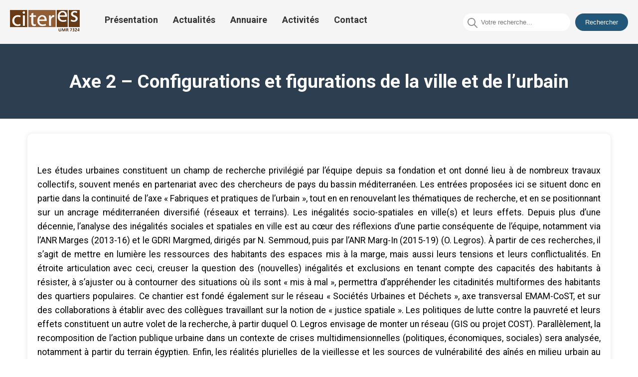

--- FILE ---
content_type: text/html; charset=UTF-8
request_url: https://citeres.univ-tours.fr/axe-2-configurations-et-figurations-de-la-ville-et-de-lurbain/
body_size: 14569
content:

<!DOCTYPE html>
<html lang="fr-FR" class="no-js">
<head>
  <meta UTF-8>
  <meta name="viewport" content="width=device-width, initial-scale=1">
  <link rel="preconnect" href="https://fonts.googleapis.com">
  <link rel="preconnect" href="https://fonts.gstatic.com" crossorigin>
  <link href="https://fonts.googleapis.com/css2?family=Kumbh+Sans:wght@400;700&family=Roboto:wght@400;700&display=swap" rel="stylesheet">
  <link rel="stylesheet" href="https://unpkg.com/swiper/swiper-bundle.min.css">
  <link rel="stylesheet" href="https://citeres.univ-tours.fr/wp-content/themes/citeresTheme/css/reset.css"> 
  <link rel="stylesheet" href="https://citeres.univ-tours.fr/wp-content/themes/citeresTheme/style.css">

  <meta name='robots' content='max-image-preview:large' />
	<style>img:is([sizes="auto" i], [sizes^="auto," i]) { contain-intrinsic-size: 3000px 1500px }</style>
	<script type="text/javascript">
/* <![CDATA[ */
window._wpemojiSettings = {"baseUrl":"https:\/\/s.w.org\/images\/core\/emoji\/16.0.1\/72x72\/","ext":".png","svgUrl":"https:\/\/s.w.org\/images\/core\/emoji\/16.0.1\/svg\/","svgExt":".svg","source":{"concatemoji":"https:\/\/citeres.univ-tours.fr\/wp-includes\/js\/wp-emoji-release.min.js?ver=6.8.3"}};
/*! This file is auto-generated */
!function(s,n){var o,i,e;function c(e){try{var t={supportTests:e,timestamp:(new Date).valueOf()};sessionStorage.setItem(o,JSON.stringify(t))}catch(e){}}function p(e,t,n){e.clearRect(0,0,e.canvas.width,e.canvas.height),e.fillText(t,0,0);var t=new Uint32Array(e.getImageData(0,0,e.canvas.width,e.canvas.height).data),a=(e.clearRect(0,0,e.canvas.width,e.canvas.height),e.fillText(n,0,0),new Uint32Array(e.getImageData(0,0,e.canvas.width,e.canvas.height).data));return t.every(function(e,t){return e===a[t]})}function u(e,t){e.clearRect(0,0,e.canvas.width,e.canvas.height),e.fillText(t,0,0);for(var n=e.getImageData(16,16,1,1),a=0;a<n.data.length;a++)if(0!==n.data[a])return!1;return!0}function f(e,t,n,a){switch(t){case"flag":return n(e,"\ud83c\udff3\ufe0f\u200d\u26a7\ufe0f","\ud83c\udff3\ufe0f\u200b\u26a7\ufe0f")?!1:!n(e,"\ud83c\udde8\ud83c\uddf6","\ud83c\udde8\u200b\ud83c\uddf6")&&!n(e,"\ud83c\udff4\udb40\udc67\udb40\udc62\udb40\udc65\udb40\udc6e\udb40\udc67\udb40\udc7f","\ud83c\udff4\u200b\udb40\udc67\u200b\udb40\udc62\u200b\udb40\udc65\u200b\udb40\udc6e\u200b\udb40\udc67\u200b\udb40\udc7f");case"emoji":return!a(e,"\ud83e\udedf")}return!1}function g(e,t,n,a){var r="undefined"!=typeof WorkerGlobalScope&&self instanceof WorkerGlobalScope?new OffscreenCanvas(300,150):s.createElement("canvas"),o=r.getContext("2d",{willReadFrequently:!0}),i=(o.textBaseline="top",o.font="600 32px Arial",{});return e.forEach(function(e){i[e]=t(o,e,n,a)}),i}function t(e){var t=s.createElement("script");t.src=e,t.defer=!0,s.head.appendChild(t)}"undefined"!=typeof Promise&&(o="wpEmojiSettingsSupports",i=["flag","emoji"],n.supports={everything:!0,everythingExceptFlag:!0},e=new Promise(function(e){s.addEventListener("DOMContentLoaded",e,{once:!0})}),new Promise(function(t){var n=function(){try{var e=JSON.parse(sessionStorage.getItem(o));if("object"==typeof e&&"number"==typeof e.timestamp&&(new Date).valueOf()<e.timestamp+604800&&"object"==typeof e.supportTests)return e.supportTests}catch(e){}return null}();if(!n){if("undefined"!=typeof Worker&&"undefined"!=typeof OffscreenCanvas&&"undefined"!=typeof URL&&URL.createObjectURL&&"undefined"!=typeof Blob)try{var e="postMessage("+g.toString()+"("+[JSON.stringify(i),f.toString(),p.toString(),u.toString()].join(",")+"));",a=new Blob([e],{type:"text/javascript"}),r=new Worker(URL.createObjectURL(a),{name:"wpTestEmojiSupports"});return void(r.onmessage=function(e){c(n=e.data),r.terminate(),t(n)})}catch(e){}c(n=g(i,f,p,u))}t(n)}).then(function(e){for(var t in e)n.supports[t]=e[t],n.supports.everything=n.supports.everything&&n.supports[t],"flag"!==t&&(n.supports.everythingExceptFlag=n.supports.everythingExceptFlag&&n.supports[t]);n.supports.everythingExceptFlag=n.supports.everythingExceptFlag&&!n.supports.flag,n.DOMReady=!1,n.readyCallback=function(){n.DOMReady=!0}}).then(function(){return e}).then(function(){var e;n.supports.everything||(n.readyCallback(),(e=n.source||{}).concatemoji?t(e.concatemoji):e.wpemoji&&e.twemoji&&(t(e.twemoji),t(e.wpemoji)))}))}((window,document),window._wpemojiSettings);
/* ]]> */
</script>
<link rel='stylesheet' id='acy_front_messages_css-css' href='https://citeres.univ-tours.fr/wp-content/plugins/acymailing/media/css/front/messages.min.css?v=1764686547&#038;ver=6.8.3' type='text/css' media='all' />
<style id='wp-emoji-styles-inline-css' type='text/css'>

	img.wp-smiley, img.emoji {
		display: inline !important;
		border: none !important;
		box-shadow: none !important;
		height: 1em !important;
		width: 1em !important;
		margin: 0 0.07em !important;
		vertical-align: -0.1em !important;
		background: none !important;
		padding: 0 !important;
	}
</style>
<link rel='stylesheet' id='wp-block-library-css' href='https://citeres.univ-tours.fr/wp-includes/css/dist/block-library/style.min.css?ver=6.8.3' type='text/css' media='all' />
<style id='classic-theme-styles-inline-css' type='text/css'>
/*! This file is auto-generated */
.wp-block-button__link{color:#fff;background-color:#32373c;border-radius:9999px;box-shadow:none;text-decoration:none;padding:calc(.667em + 2px) calc(1.333em + 2px);font-size:1.125em}.wp-block-file__button{background:#32373c;color:#fff;text-decoration:none}
</style>
<style id='global-styles-inline-css' type='text/css'>
:root{--wp--preset--aspect-ratio--square: 1;--wp--preset--aspect-ratio--4-3: 4/3;--wp--preset--aspect-ratio--3-4: 3/4;--wp--preset--aspect-ratio--3-2: 3/2;--wp--preset--aspect-ratio--2-3: 2/3;--wp--preset--aspect-ratio--16-9: 16/9;--wp--preset--aspect-ratio--9-16: 9/16;--wp--preset--color--black: #000000;--wp--preset--color--cyan-bluish-gray: #abb8c3;--wp--preset--color--white: #ffffff;--wp--preset--color--pale-pink: #f78da7;--wp--preset--color--vivid-red: #cf2e2e;--wp--preset--color--luminous-vivid-orange: #ff6900;--wp--preset--color--luminous-vivid-amber: #fcb900;--wp--preset--color--light-green-cyan: #7bdcb5;--wp--preset--color--vivid-green-cyan: #00d084;--wp--preset--color--pale-cyan-blue: #8ed1fc;--wp--preset--color--vivid-cyan-blue: #0693e3;--wp--preset--color--vivid-purple: #9b51e0;--wp--preset--gradient--vivid-cyan-blue-to-vivid-purple: linear-gradient(135deg,rgba(6,147,227,1) 0%,rgb(155,81,224) 100%);--wp--preset--gradient--light-green-cyan-to-vivid-green-cyan: linear-gradient(135deg,rgb(122,220,180) 0%,rgb(0,208,130) 100%);--wp--preset--gradient--luminous-vivid-amber-to-luminous-vivid-orange: linear-gradient(135deg,rgba(252,185,0,1) 0%,rgba(255,105,0,1) 100%);--wp--preset--gradient--luminous-vivid-orange-to-vivid-red: linear-gradient(135deg,rgba(255,105,0,1) 0%,rgb(207,46,46) 100%);--wp--preset--gradient--very-light-gray-to-cyan-bluish-gray: linear-gradient(135deg,rgb(238,238,238) 0%,rgb(169,184,195) 100%);--wp--preset--gradient--cool-to-warm-spectrum: linear-gradient(135deg,rgb(74,234,220) 0%,rgb(151,120,209) 20%,rgb(207,42,186) 40%,rgb(238,44,130) 60%,rgb(251,105,98) 80%,rgb(254,248,76) 100%);--wp--preset--gradient--blush-light-purple: linear-gradient(135deg,rgb(255,206,236) 0%,rgb(152,150,240) 100%);--wp--preset--gradient--blush-bordeaux: linear-gradient(135deg,rgb(254,205,165) 0%,rgb(254,45,45) 50%,rgb(107,0,62) 100%);--wp--preset--gradient--luminous-dusk: linear-gradient(135deg,rgb(255,203,112) 0%,rgb(199,81,192) 50%,rgb(65,88,208) 100%);--wp--preset--gradient--pale-ocean: linear-gradient(135deg,rgb(255,245,203) 0%,rgb(182,227,212) 50%,rgb(51,167,181) 100%);--wp--preset--gradient--electric-grass: linear-gradient(135deg,rgb(202,248,128) 0%,rgb(113,206,126) 100%);--wp--preset--gradient--midnight: linear-gradient(135deg,rgb(2,3,129) 0%,rgb(40,116,252) 100%);--wp--preset--font-size--small: 13px;--wp--preset--font-size--medium: 20px;--wp--preset--font-size--large: 36px;--wp--preset--font-size--x-large: 42px;--wp--preset--spacing--20: 0.44rem;--wp--preset--spacing--30: 0.67rem;--wp--preset--spacing--40: 1rem;--wp--preset--spacing--50: 1.5rem;--wp--preset--spacing--60: 2.25rem;--wp--preset--spacing--70: 3.38rem;--wp--preset--spacing--80: 5.06rem;--wp--preset--shadow--natural: 6px 6px 9px rgba(0, 0, 0, 0.2);--wp--preset--shadow--deep: 12px 12px 50px rgba(0, 0, 0, 0.4);--wp--preset--shadow--sharp: 6px 6px 0px rgba(0, 0, 0, 0.2);--wp--preset--shadow--outlined: 6px 6px 0px -3px rgba(255, 255, 255, 1), 6px 6px rgba(0, 0, 0, 1);--wp--preset--shadow--crisp: 6px 6px 0px rgba(0, 0, 0, 1);}:where(.is-layout-flex){gap: 0.5em;}:where(.is-layout-grid){gap: 0.5em;}body .is-layout-flex{display: flex;}.is-layout-flex{flex-wrap: wrap;align-items: center;}.is-layout-flex > :is(*, div){margin: 0;}body .is-layout-grid{display: grid;}.is-layout-grid > :is(*, div){margin: 0;}:where(.wp-block-columns.is-layout-flex){gap: 2em;}:where(.wp-block-columns.is-layout-grid){gap: 2em;}:where(.wp-block-post-template.is-layout-flex){gap: 1.25em;}:where(.wp-block-post-template.is-layout-grid){gap: 1.25em;}.has-black-color{color: var(--wp--preset--color--black) !important;}.has-cyan-bluish-gray-color{color: var(--wp--preset--color--cyan-bluish-gray) !important;}.has-white-color{color: var(--wp--preset--color--white) !important;}.has-pale-pink-color{color: var(--wp--preset--color--pale-pink) !important;}.has-vivid-red-color{color: var(--wp--preset--color--vivid-red) !important;}.has-luminous-vivid-orange-color{color: var(--wp--preset--color--luminous-vivid-orange) !important;}.has-luminous-vivid-amber-color{color: var(--wp--preset--color--luminous-vivid-amber) !important;}.has-light-green-cyan-color{color: var(--wp--preset--color--light-green-cyan) !important;}.has-vivid-green-cyan-color{color: var(--wp--preset--color--vivid-green-cyan) !important;}.has-pale-cyan-blue-color{color: var(--wp--preset--color--pale-cyan-blue) !important;}.has-vivid-cyan-blue-color{color: var(--wp--preset--color--vivid-cyan-blue) !important;}.has-vivid-purple-color{color: var(--wp--preset--color--vivid-purple) !important;}.has-black-background-color{background-color: var(--wp--preset--color--black) !important;}.has-cyan-bluish-gray-background-color{background-color: var(--wp--preset--color--cyan-bluish-gray) !important;}.has-white-background-color{background-color: var(--wp--preset--color--white) !important;}.has-pale-pink-background-color{background-color: var(--wp--preset--color--pale-pink) !important;}.has-vivid-red-background-color{background-color: var(--wp--preset--color--vivid-red) !important;}.has-luminous-vivid-orange-background-color{background-color: var(--wp--preset--color--luminous-vivid-orange) !important;}.has-luminous-vivid-amber-background-color{background-color: var(--wp--preset--color--luminous-vivid-amber) !important;}.has-light-green-cyan-background-color{background-color: var(--wp--preset--color--light-green-cyan) !important;}.has-vivid-green-cyan-background-color{background-color: var(--wp--preset--color--vivid-green-cyan) !important;}.has-pale-cyan-blue-background-color{background-color: var(--wp--preset--color--pale-cyan-blue) !important;}.has-vivid-cyan-blue-background-color{background-color: var(--wp--preset--color--vivid-cyan-blue) !important;}.has-vivid-purple-background-color{background-color: var(--wp--preset--color--vivid-purple) !important;}.has-black-border-color{border-color: var(--wp--preset--color--black) !important;}.has-cyan-bluish-gray-border-color{border-color: var(--wp--preset--color--cyan-bluish-gray) !important;}.has-white-border-color{border-color: var(--wp--preset--color--white) !important;}.has-pale-pink-border-color{border-color: var(--wp--preset--color--pale-pink) !important;}.has-vivid-red-border-color{border-color: var(--wp--preset--color--vivid-red) !important;}.has-luminous-vivid-orange-border-color{border-color: var(--wp--preset--color--luminous-vivid-orange) !important;}.has-luminous-vivid-amber-border-color{border-color: var(--wp--preset--color--luminous-vivid-amber) !important;}.has-light-green-cyan-border-color{border-color: var(--wp--preset--color--light-green-cyan) !important;}.has-vivid-green-cyan-border-color{border-color: var(--wp--preset--color--vivid-green-cyan) !important;}.has-pale-cyan-blue-border-color{border-color: var(--wp--preset--color--pale-cyan-blue) !important;}.has-vivid-cyan-blue-border-color{border-color: var(--wp--preset--color--vivid-cyan-blue) !important;}.has-vivid-purple-border-color{border-color: var(--wp--preset--color--vivid-purple) !important;}.has-vivid-cyan-blue-to-vivid-purple-gradient-background{background: var(--wp--preset--gradient--vivid-cyan-blue-to-vivid-purple) !important;}.has-light-green-cyan-to-vivid-green-cyan-gradient-background{background: var(--wp--preset--gradient--light-green-cyan-to-vivid-green-cyan) !important;}.has-luminous-vivid-amber-to-luminous-vivid-orange-gradient-background{background: var(--wp--preset--gradient--luminous-vivid-amber-to-luminous-vivid-orange) !important;}.has-luminous-vivid-orange-to-vivid-red-gradient-background{background: var(--wp--preset--gradient--luminous-vivid-orange-to-vivid-red) !important;}.has-very-light-gray-to-cyan-bluish-gray-gradient-background{background: var(--wp--preset--gradient--very-light-gray-to-cyan-bluish-gray) !important;}.has-cool-to-warm-spectrum-gradient-background{background: var(--wp--preset--gradient--cool-to-warm-spectrum) !important;}.has-blush-light-purple-gradient-background{background: var(--wp--preset--gradient--blush-light-purple) !important;}.has-blush-bordeaux-gradient-background{background: var(--wp--preset--gradient--blush-bordeaux) !important;}.has-luminous-dusk-gradient-background{background: var(--wp--preset--gradient--luminous-dusk) !important;}.has-pale-ocean-gradient-background{background: var(--wp--preset--gradient--pale-ocean) !important;}.has-electric-grass-gradient-background{background: var(--wp--preset--gradient--electric-grass) !important;}.has-midnight-gradient-background{background: var(--wp--preset--gradient--midnight) !important;}.has-small-font-size{font-size: var(--wp--preset--font-size--small) !important;}.has-medium-font-size{font-size: var(--wp--preset--font-size--medium) !important;}.has-large-font-size{font-size: var(--wp--preset--font-size--large) !important;}.has-x-large-font-size{font-size: var(--wp--preset--font-size--x-large) !important;}
:where(.wp-block-post-template.is-layout-flex){gap: 1.25em;}:where(.wp-block-post-template.is-layout-grid){gap: 1.25em;}
:where(.wp-block-columns.is-layout-flex){gap: 2em;}:where(.wp-block-columns.is-layout-grid){gap: 2em;}
:root :where(.wp-block-pullquote){font-size: 1.5em;line-height: 1.6;}
</style>
<link rel='stylesheet' id='contact-form-7-css' href='https://citeres.univ-tours.fr/wp-content/plugins/contact-form-7/includes/css/styles.css?ver=6.1.4' type='text/css' media='all' />
<link rel='stylesheet' id='parent-style-css' href='https://citeres.univ-tours.fr/wp-content/themes/citeresTheme/css/style.css?ver=6.8.3' type='text/css' media='all' />
<script type="text/javascript" id="acy_front_messages_js-js-before">
/* <![CDATA[ */
var ACYM_AJAX_START = "https://citeres.univ-tours.fr/wp-admin/admin-ajax.php";
            var ACYM_AJAX_PARAMS = "?action=acymailing_router&noheader=1&nocache=1764959519";
            var ACYM_AJAX = ACYM_AJAX_START + ACYM_AJAX_PARAMS;
/* ]]> */
</script>
<script type="text/javascript" src="https://citeres.univ-tours.fr/wp-content/plugins/acymailing/media/js/front/messages.min.js?v=1764686549&amp;ver=6.8.3" id="acy_front_messages_js-js"></script>
<link rel="https://api.w.org/" href="https://citeres.univ-tours.fr/wp-json/" /><link rel="alternate" title="JSON" type="application/json" href="https://citeres.univ-tours.fr/wp-json/wp/v2/posts/1045" /><link rel="EditURI" type="application/rsd+xml" title="RSD" href="https://citeres.univ-tours.fr/xmlrpc.php?rsd" />
<meta name="generator" content="WordPress 6.8.3" />
<link rel="canonical" href="https://citeres.univ-tours.fr/axe-2-configurations-et-figurations-de-la-ville-et-de-lurbain/" />
<link rel='shortlink' href='https://citeres.univ-tours.fr/?p=1045' />
<link rel="alternate" title="oEmbed (JSON)" type="application/json+oembed" href="https://citeres.univ-tours.fr/wp-json/oembed/1.0/embed?url=https%3A%2F%2Fciteres.univ-tours.fr%2Faxe-2-configurations-et-figurations-de-la-ville-et-de-lurbain%2F" />
<link rel="alternate" title="oEmbed (XML)" type="text/xml+oembed" href="https://citeres.univ-tours.fr/wp-json/oembed/1.0/embed?url=https%3A%2F%2Fciteres.univ-tours.fr%2Faxe-2-configurations-et-figurations-de-la-ville-et-de-lurbain%2F&#038;format=xml" />
<link rel="icon" href="https://citeres.univ-tours.fr/wp-content/uploads/2023/07/cropped-telechargement-1-1-32x32.png" sizes="32x32" />
<link rel="icon" href="https://citeres.univ-tours.fr/wp-content/uploads/2023/07/cropped-telechargement-1-1-192x192.png" sizes="192x192" />
<link rel="apple-touch-icon" href="https://citeres.univ-tours.fr/wp-content/uploads/2023/07/cropped-telechargement-1-1-180x180.png" />
<meta name="msapplication-TileImage" content="https://citeres.univ-tours.fr/wp-content/uploads/2023/07/cropped-telechargement-1-1-270x270.png" />
		<style type="text/css" id="wp-custom-css">
			/* Réinitialisation des styles */
* {
  box-sizing: border-box;
  margin: 0;
  padding: 0;
}


/* Body */

body {
  display: flex;
  flex-direction: column;
  min-height: 100vh;
  font-family: 'Roboto', sans-serif;
  margin: 0;
  font-size: 16px;
}

h1{
  font-size: 37px;
  font-weight: bold;
  background-color: #2c3e50;
  padding: 30px;
  color: #fff;
  height: 150px;
  display: flex;
  flex-direction: column;
  justify-content: center;
  text-align: center;
}

h2, h3{
  font-weight: bold;
}

ul{
  list-style-type: none;
}

li {
	padding-bottom: 0.5rem;	
	line-height: 1.4rem;
}

.container {
  width: 100%; 
  max-width: 1200px; 
  margin: 0 auto;
  padding: 0 15px;
}





/* Header */
.site-header {
  background-color: #f5f5f5;
  padding: 20px;
  display: flex;
  justify-content: space-between;
}

.custom-logo-link img {
  max-width: 200px;
  height: auto;
  flex-shrink: 0;
}

.navbar {
  display: flex;
  justify-content: space-between;
  flex-grow: 1;
  align-items: center;
}

.navbar ul {
  list-style: none;
  display: flex;
  justify-content: flex-start;
  align-items: center;
  padding: 0;
  margin: 0;
  padding-left: 35px;
}

.navbar li {
  margin: 0 15px;
}

.navbar li a {
  color: #333;
  text-decoration: none;
  font-weight: bold;
  font-size: 18px;
}

.navbar li a:hover,
.navbar li a:focus {
  color: #f28482;
}

.search-container {
  display: flex;
  align-items: center;
}

#searchform {
  display: flex;
  align-items: center;
}

#s {
    padding: 10px;
    margin-right: 10px;
    border: none;
    border-radius: 32px;
    padding-left: 36px;
}

.search-input {
  padding-left: 30px; 
  position: relative;
}

#searchsubmit {
    background-color: #22577A;
    color: #fff;
    border: none;
    border-radius: 32px;
    padding: 10px 20px;
}

#searchsubmit:hover {
  background-color: #38A3A5;
}


.search-icon {
  position: absolute;
  margin-left: 9px;
  margin-top: 2px;
  color: #aaa;
  width: 20px;
}



/* Site Title */
.site-title {
  text-align: center;
  color: #fff;
  font-size: 26px;
}

.image-container {
  position: relative;
}

.image-container img {
  width: 70%;
  display: flex;
  height: 600px;
  margin-bottom: 10px;
}

.text-overlay {
    position: absolute;
    right: 7rem;
    background-color: #22577A;
    color: white;
    padding: 20px;
    width: 50%;
    box-sizing: border-box;
    text-align: left;
    top: 26rem;
    display: flex;
    flex-direction: column;
    gap: 35px;
    
}

.text-overlay {
  opacity: 0;
}


.text-overlay h2{
    font-size: 32px;
    position: relative;
    padding-bottom: 10px;
}

.text-overlay h2:after {
    content: '';
    position: absolute;
    left: 0px;
    bottom: 0px;
    top: 50px;
    height: 5px;
    width: 50px;
    background-color: #38A3A5;
    border-radius: 60px;
}

.text-overlay p{
    font-size: 20px;
    line-height: 28px
}

.title-team-container{
  display: flex;
  flex-direction: column;
  gap: 30px;
  margin-bottom: 30px;
  width: fit-content;
  margin-top: 40px;
}


.team-title {
  position: relative;
  font-size: 32px;
  margin-top: 50px;
}

.team-title::after {
  content: '';
  display: block;
  position: absolute;
  left: 0;
  bottom: -10px; 
  height: 4px; 
  width: 100%;
  background: linear-gradient(to right, orangered, #7f46b8, #6576d4, #ffd500);
  border-radius: 30px;
}


.teams-container {
  display: grid;
  grid-template-columns: repeat(auto-fill, minmax(250px, 1fr));
  gap: 20px;
  padding: 20px;
  margin-bottom: 10px;
}

.team-content{
    display: flex;
    flex-direction: column;
    gap: 20px;
    line-height: 30px;
    margin-top: 30px;
}

.team-content p{
    font-size: 18px;
    line-height: 30px;
    text-align: justify;
    margin-top: 20px;
    margin-bottom: 30px;
}


.team-content a:hover{
    opacity: 0.6;
    transition: 0.3s;
}

.team {
    border: 1px solid #ccc;
    padding: 20px;
    box-shadow: 0px 0px 10px rgba(0,0,0,0.1);
    border-radius: 10px;
    display: flex;
    flex-direction: column;
    gap: 20px;
    justify-content: center;
    align-items: center;
    text-decoration: none;
}



.team:hover {
  border-width: 0.1rem;
  opacity: 0.6;
  transition: 0.3 ease-in-out;
}

.team h3 {
  margin-top: 0;
  color: #fff;
}



.team p {
  color: #666; 
}

#cost{
  background-color: orangered;
  color: #fff;
}

#emam{
  background-color: #7f46b8;
  color: #fff;

}

#date{
  background-color: #6576d4;
  color: #fff;
}

#lat{
  background-color: #ffd500;
  color: #fff;
}

#umr{
  background-color: #b91c1c;
  color: #fff;
}

#doctorant{
  background-color: #38A3A5;
  
}


#post-doctorant{
  background-color: navy;
  
}

#enseignant-chercheur{
  background-color: darkseagreen;
  
}

#chercheur{
  background-color:salmon ;
  
}

#ita-biatss{
  background-color: #ff7f50;
  
}

#membre-associe{
  background-color: #ff7f50;
  
}

.actu-title h2{
  font-size: 32px;
  margin-bottom: 20px;
  margin-top: 50px;
  display: flex;
  align-items: center;
}

.actu-title img{
  width: 6%;
  padding-right: 10px;
}




.actu-a-container{
  display: flex;
  justify-content: center;

}

.actu-a{
  display: flex;
  justify-content: center;
  margin-top: 20px;
  text-decoration: none;
  font-weight: bold;
  font-size: 18px;
  color: #fff;
  background-color: #22577A;
  padding: 15px;
  width: fit-content;
  margin-bottom: 30px;
  border-radius: 10px;

}

.actu-a:hover{
  opacity: 0.8;
  color: #fff;
  transition: 0.3s;
}

.category-links{
  display: flex;
  justify-content: center;
  gap: 10px;
  padding: 10px;
  font-size: 100%;
  text-align: center;
  align-items: center;
  flex-wrap: wrap;
}

.category-links a{
  text-decoration: none;
  color: #fff;
  font-weight: 700;
  padding: 7px 30px;
  background-color: darkmagenta;
  border-radius: 10px;
}

.category-links a:hover{
    color: #007acc;
    background-color: #f5f5f5;
}


.category-title  {
  color: darkmagenta;
  padding: 5px 10px;
  border-radius: 5px;
  font-size: 32px;
  display: flex;
  align-items: center;
  gap: 25px;
  margin-top: 30px;
}

.category-title h2{
  display: flex;
  align-items: center;
  gap: 10px;
  font-weight: bold;
}

.view-page{
  text-decoration: none;
  padding: 5px;
}

.view-page:hover{
  opacity: 0.8;
  color: #fff;
  transition: 0.3s;
  background-color: darkmagenta;
}

.activites-container {
    margin-bottom: 30px;
    display: flex;
    flex-direction: column;
    gap: 20px;
}

.activite-title a{
  text-decoration: none;
  color: #333;
  font-size: 20px;
}

.activite-title a:hover{
  color: #007acc;
}

.activite-excerpt {
  margin-top: 10px;
  font-size: 16px;
  color: #666;
}



.category-container {
  background-color: #f9f9f9;
  border: 1px solid #ddd;
  border-radius: 10px;
  padding: 20px;
  margin-bottom: 30px;
  box-shadow: 0 2px 4px rgba(0,0,0,0.1);
}

.activite-item {
  margin-bottom: 20px;
  padding-bottom: 20px;
  border-bottom: 1px solid #eee;
  display: flex;
  flex-direction: column;
  gap: 10px;
}

@media screen and (max-width: 768px) {
  .category-container {
      width: 100%;
  }
}


/* Single Page */

.single-document-container {
  margin-bottom: 30px;
  display: flex;
  flex-direction: column;
  text-align: justify;
  background-color: #fff;
  border-radius: 10px;
  padding: 20px;
  box-shadow: 0px 0px 10px 0px rgba(0,0,0,0.1);
  margin-top: 30px;
  min-height: 100vh;
}

.doc-title {
  font-size: 2.2em;
  color: #333;
  margin: 30px 0;
  text-align: center;
}

.single-document-container h2 {
  font-size: 1.8em;
  color: #333;
  margin-bottom: 10px;
}

.single-document-container .document-description {
  font-size: 1.2em;
  margin-bottom: 20px;
}

.single-document-container .document-meta {
  font-size: 1.1em;
  margin-bottom: 10px;
}

.single-document-container .document-meta span {
  font-weight: bold;
}

.single-document-container .document-content {
  font-size: 1.1em;
  line-height: 1.6;
  margin-top: 40px;
  display: flex;
  flex-direction: column;
  gap: 30px;
}

.single-document-container .document-content p {
    margin-bottom: 10px;
}

.single-document-container .document-content p img {
  display: flex;
  justify-content: center;
  margin: 0 auto;
  
}

.single-document-container .document-content a {
  color: #007BFF;
  text-decoration: none;
}

.single-document-container .document-content a:hover {
  text-decoration: underline;
}

.site-content.flex-container {
  display: flex;
  flex-direction: column;
  min-height: 100vh;
  justify-content: space-between;
}




/* Styles pour la page de présentation */

.page-content {
  background-color: #f9f9f9;
  font-family: Arial, sans-serif;
}

.presentation-title {
  font-size: 2em;
  text-align: center;
}

.presentation-text {
    font-size: 1.2em;
    line-height: 1.5;
    margin-bottom: 1em;
    color: #333;
    margin-top: 3rem;
}

.presentation-list {
  list-style: none;
  padding: 0;
  margin-bottom: 2em;
}

.tabcontent{
    display: flex;
    flex-direction: column;
    gap: 20px;
}



.presentation-list a {
  text-decoration: none;
}


.presentation-banner img {
  width: 100%;
  max-height: 400px;
  object-fit: cover;
  box-shadow: 0 2px 4px rgba(0, 0, 0, 0.1);
  margin-bottom: 2em;
}



.links-container {
  display: flex;
  flex-direction: row;
  justify-content: space-between;
  align-items: flex-start;
  margin: 40px;
  gap: 60px;
  margin-top: 50px;
}

.pdf-links,
.team-links {
  display: flex;
  flex-direction: column;
  gap: 30px;
  width: 50%;
}

.links-container h3{
  font-size: 18px;
}

.links-container ul {
  list-style: none;
  padding: 0;
  display: flex;
  flex-direction: column;
  gap: 15px;
}

.links-container a {
  color: #007BFF;
  text-decoration: none;
  padding: 20px;
  background-color: gainsboro;
  border-radius: 15px;
  display: flex;
  text-align: center;
  align-items: center;
  justify-content: center;
  width: 100%;
  font-size: 19px;
}

.links-container a:hover {
  opacity: 0.8;
  background-color: #007BFF;
  color: #fff;
  transition: 0.3s;
}



/* Styles pour les publications */
.publication-title {
  font-size: 18px;
  color: #333;
  margin-bottom: 10px;
}

.publication-url {
  color: #666;
  font-size: 14px;
  margin-bottom: 20px;
}

.publication-url a {
  color: #666;
  text-decoration: none;
}



.horizontal-rule {
  border: none;
  border-top: 1px solid #ccc;
  margin: 20px 0;
}




/* Team Links */
.team-links {
  display: flex;
  justify-content: center;
}

.team-links ul {
  list-style: none;
  padding: 0;
  margin: 0;
  display: flex;
  gap: 25px;
}

.team-links ul li {
  margin: 0 10px;
}

/* Team Card */
.team-card {
  position: relative;
  width: 100%;
  height: 300px;
  box-shadow: 0 2px 8px hsl(0deg 0% 1% / 50%);
}

.team-card img {
  width: 100%;
  height: 100%;
  object-fit: cover;
}

.team-card-overlay {
  position: absolute;
  top: 0;
  left: 0;
  width: 100%;
  height: 100%;
  background-color: rgba(0, 0, 0, 0.5);
  display: flex;
  align-items: center;
  justify-content: center;
  opacity: 0;
  transition: opacity 0.3s ease;
}

.team-card:hover .team-card-overlay {
  opacity: 1;
}

.team-card-overlay h3 {
  color: #fff;
  font-size: 18px;
  text-align: center;
  padding: 10px;
}

/* slider */

.h2-slider{
    padding: 20px;
    font-size: 32px;
    margin-top: 30px;
    display: flex;
    align-items: center;
    gap: 15px;
    padding-left: 10px;
}


.slider-container {
  position: relative;
  width: 80%;
  max-width: 1200px;
  margin: 0 auto;
  overflow: hidden;
  border-radius: 15px;
}

.slider {
  position: relative;
  width: 100%;
  height: 0;
  padding-bottom: 59.25%; 
}

.slide {
  position: absolute;
  top: 0;
  left: 0;
  width: 100%;
  height: 100%;
  background-size: contain;
  background-position: center;
	background-repeat: no-repeat;
  opacity: 0;
  transition: opacity 1s;
}

.slide:first-child {
  opacity: 1;
  z-index: 1; 
}

.slider-arrow {
  position: absolute;
  top: 50%;
  transform: translateY(-50%);
  width: 40px;
  height: 40px;
  padding: 8px;
  color: white;
  text-align: center;
  text-decoration: none;
  background: rgba(0, 0, 0, 0.5);
  border-radius: 50%;
  transition: background .3s ease;
  z-index: 2;
  
}

.slider-arrow:hover {
  background: rgba(0, 0, 0, 0.8);
}

.slider-arrow-left {
  left: 1px;
  display: flex;
  justify-content: center;
  align-items: center;

}

.slider-arrow-right {
  right: 1px;
  display: flex;
  justify-content: center;
  align-items: center;
}

.slider-dots {
  position: absolute;
  bottom: 9.5px;
  left: 50%;
  transform: translateX(-50%);
  display: flex;
  align-items: center;
  justify-content: center;
  z-index: 2;
}

.slider-dot {
  width: 12px;
  height: 12px;
  margin: 0 4px;
  background: white;
  border-radius: 50%;
  transition: background .3s ease;
  cursor: pointer;
}

.slider-dot.active {
  background: black;
}

.slide-content {
      position: absolute;
    bottom: 40px;
    left: 20px;
    right: 20px;
    background-color: black;
    color: white;
    padding: 20px;
    border-radius: 30px;
    width: fit-content;
    opacity: 0.9;
}

.slide-content h3 {
  margin: 0;
  font-size: 20px;
}

.slide-content p {
  margin: 10px 0 0;
  font-size: 16px;
}

.slide-content a{
  text-decoration: none;
  color: #fff;
  font-weight: bold;
  font-size: 18px;
}

.slide-content a:hover{
  color: #007acc;
}



/* Recent Posts */
.recent-content {
  display: grid;
  grid-template-columns: 1fr 1fr;
  gap: 20px;
}

.recent-posts,
.recent-books {
  padding: 20px;
  display: flex;
  flex-direction: column;
  gap: 35px;
}

.center-book{
  display: flex;
  justify-content: center;
}

.book-a{
    display: flex;
    padding: 15px;
    background-color: #fff;
    width: fit-content;
    text-decoration: none;
}

.recent-posts h2,
.recent-books h2 {
  font-size: 36px;
  font-weight: bold;
  margin-bottom: 25px;
  box-shadow: 0 -20px 0 gray inset, 0 5px 0 lawngreen;
  color: floralwhite;
  width: fit-content;
}

.post {
  border: 1px solid #ccc;
  padding: 20px;
  background-color: #fff;
  border-radius: 15px;
  box-shadow: 0 2px 8px hsl(0deg 0% 1% / 50%);
}

.post:first-child {
  grid-column: 1 / -1;
}

.post h3 {
  font-size: 18px;
  margin-top: 0;
}

.post-date {
  font-size: 14px;
  color: #999;
  margin-bottom: 10px;
}

.post-excerpt {
  margin-top: 10px;
}
/* Ouvrages List */
.ouvrages-list {
  display: grid;
  grid-template-columns: repeat(auto-fit, minmax(250px, 1fr));
  grid-gap: 60px;
  margin-bottom: 30px;
  list-style-type: none;
  margin-top: 30px;
}

.ouvrage-item {
  background-color: #fff;
  padding: 20px;
  list-style-type: none;
  width: 100%;
  box-shadow: 0 2px 8px hsl(0deg 0% 1% / 15%);
  display: flex;
  flex-direction: column;
  justify-content: space-between; 
  gap: 15px;
  border-radius: 15px;
  transition: box-shadow 0.3s ease-in-out;
}

.ouvrage-item:hover {
  box-shadow: 0 4px 16px hsl(0deg 0% 1% / 30%);
}

.ouvrage-thumbnail {
  width: 100%;
  height: 200px;
  overflow: hidden;
  display: flex;
  align-items: center; 
  justify-content: center; 
  background: #f5f5f5;
}

.ouvrage-thumbnail img {
  max-height: 100%;
  max-width: 100%;
  object-fit: contain;
}

.ouvrage-title {
  color: #333;
  font-size: 1.2em;
  font-weight: bold;
  text-transform: uppercase;
  letter-spacing: 1px;
  text-align: center;
}

.ouvrage-title a{
  color: #333;
  text-decoration: none;
}

.ouvrage-title a:hover{
  color: #007acc;
}




/* Search Results */
.search-results h3 {
  font-size: 1.5em;
  margin-bottom: 0.5em;
}

.search-results h3 a {
  color: #333;
  text-decoration: none;
}

.search-results h3 a:hover {
  color: #007acc;
}

.search-results h2 {
  margin-left: 5%;
  margin-top: 20px;
}

.result-search {
  display: flex;
  flex-direction: column;
  background-color: #fff;
  margin-bottom: 15px;
  padding: 15px;
  border-radius: 15px;
  box-shadow: 0 2px 8px hsl(0deg 0% 1% / 15%);
  width: 50%;
  align-items: center;
}

.result-search-container {
  display: flex;
  flex-direction: column;
  align-items: center;
  gap: 20px;
  margin-top: 50px;
  margin-bottom: 50px;
}

.search-no-results p {
  color: #333;
  font-size: 1.2em;
}



/* Footer */

.site-footer {
  margin-top: auto;
  background-color: #2c3e50;
  color: #fff;
  padding: 30px 0;
  text-align: center;
}

.footer-content{
  display: flex;
  justify-content: space-around;
  flex-wrap: wrap; 
}

.site-footer .footer-content {
  max-width: 1200px;
  margin: 0 auto;
  padding: 0 15px;
}

.site-footer a {
  color: #fff;
  text-decoration: none;
}

.site-footer h4 {
  font-size: 18px;
  padding: 20px;
}

.access-quick{
  color: #fff;
}


.site-footer a:hover {
  color: #3498db; 
  transition: 0.3s;
}

.social-icons img:hover {
  transition: 0.3s ease-in-out;
  background-color: black;
}

.social-icons img {
    border-radius: 40%;
    transition: 0.5s;
    width: 40px;
    height: 40px;
    border: 1px solid #e8e8e838;
    padding: 6px;
}

.site-footer .social-icons a {
  margin: 0 10px;
}

.sep{
  color: black;
}


/* partenaires */

.partners-container {
  
  background-color: #f5f5f5;
  box-sizing: border-box;
  margin-top: 40px;
}

.partners-container h2 {
  text-align: center;
  margin-bottom: 30px;
  color: #333;
  font-size: 1.8em;
  padding-top: 20px;
}

.partners-and-tutelles {
    display: flex;
    justify-content: space-between;
    align-items: flex-start;
    border-left: 1px solid #ccc;
    border-right: 1px solid #ccc;
}

.tutelles, .partners {
  flex: 1 1 50%;
  display: flex;
  justify-content: space-evenly;
  align-items: center;
  padding: 10px;
  box-sizing: border-box;
}

.tutelles {
  border-right: 1px solid #ccc;
}

.tutelles h3, .partners h3 {
  margin-bottom: 40px;
  font-size: 1.5em;
}

.tutelles, .partner {
    width: 68.33%;
    box-sizing: border-box;
    margin: 10px 0;
    text-align: center;
}

.tutelles img, .partner img {
  max-width: 105px;
  height: auto;
}

.tutelle img:hover, .partner img:hover {
  opacity: 0.8;
  transition: 0.5s;
}





/* Page de l'annuaire */

.filter-submit {
  padding: 5px;
  border: none;
  border-radius: 5px;
  color: #fff;
  background-color: #22577A;
}

.filter-section {
  display: flex;
  flex-direction: column;
  gap: 20px;
  padding: 40px;
  align-items: center;
  border-radius: 20px;
  margin-bottom: 20px;
}

.filter-section select {
  padding: 4px;
  border-radius: 5px;
}

.equipe-container {
  margin: 30px 0;
  padding: 20px;
  border-radius: 10px;
  background-color: #f5f5f5;
}

.equipe-container h2 {
  font-size: 24px;
  font-weight: bold;
  margin-bottom: 30px;
}

.membres-container {
  list-style-type: none;
  display: grid;
  grid-template-columns: repeat(auto-fit, minmax(272px, 1fr));
  grid-gap: 30px;
}

.membre-item {
  background-color: #fff;
  padding: 15px;
  border-radius: 10px;
  box-shadow: 0 2px 8px rgba(0, 0, 0, 0.1);
  position: relative;
  max-width: 360px;
  
}

.membre-item a:hover {
  text-decoration: underline;
}

.statut-container {
  position: absolute;
  top: 0;
  right: 0;
  display: flex;
  flex-direction: column;
  align-items: flex-end;
}

.membre-statut {
  color: #fff;
  width: fit-content;
  padding: 4px;
  margin: 7px;
  border-radius: 5px;
  margin-bottom: 5px;
}

.membre-thumbnail {
  /*width: 100px;
  height: 100px;*/
  margin: 0 auto 10px;
  /*border-radius: 50%;*/
  /*background-color: #ccc;*/
  display: flex;
  justify-content: center;
  align-items: center;
}

.membre-thumbnail img {
  max-width: 120px;
  max-height: 120px;
  border-radius: 50%;
}

.membre-no-thumbnail {
  width: 100px;
  height: 100px;
  margin: 0 auto 10px;
  border-radius: 50%;
  display: flex;
  justify-content: center;
  align-items: center;
  margin-top: 35px;
  font-size: 1.5rem;
}

.membre-no-thumbnail i {
  font-size: 40px;
  color: #888;
}

.membre-content {
  margin-top: 10px;
  text-align: center;
}

.membre-content h3 {
  margin: 0;
}

.membre-content a {
  color: #333;
  text-decoration: none;
}

.membres-list {
  list-style-type: none;
  display: grid;
  grid-template-columns: repeat(auto-fit, minmax(300px, 1fr));
  grid-gap: 30px;
  margin-bottom: 30px;
}



.membre-container {
  width: 100%;
  margin: 0 auto;
  padding: 20px;
  background: #f9f9f9;
  border-radius: 10px;
}

/* presentation equipe */


.team-tabs {
  display: flex;
  justify-content: space-around;
  padding: 20px 0;
  background-color: #f8f8f8;
  border-bottom: 1px solid #e5e5e5;
}

.team-tabs button {
  padding: 10px 20px;
  font-size: 1.2rem;
  color: #444;
  background-color: transparent;
  border: none;
  cursor: pointer;
  transition: background-color 0.3s ease;
}

.team-tabs button:hover, .team-tabs button:active {
  background-color: #e5e5e5;
}

.responsable {
  font-size: 1.2rem;
  text-align: center;
}

.responsable a{
  text-decoration: none;
  padding: 4px;
  border-radius: 2px;
}

.tabcontent {
  margin-bottom: 30px;
  padding: 20px 0;
}

.tabcontent h2{
  color: #444;
  margin-bottom: 30px;
  margin-top: 30px;
}

.tabcontent h4{
  color: #444;
  margin-bottom: 15px;

}

.tabcontent p {
  color: #666;
  line-height: 1.6;
}

.membres-list {
  display: flex;
  flex-wrap: wrap;
  justify-content: space-between;
}

.membre-item {
  flex-basis: calc(33.3333% - 20px);
  margin-bottom: 20px;
}

.news-item {
  position: relative;
  background-position: center center;
  margin-bottom: 20px;
}



.item-desc-container {
  position: absolute;
  top: 0;
  left: 0;
  right: 0;
  bottom: 0;
  background-color: rgba(0, 0, 0, 0.6);
  color: #fff;
  display: flex;
  flex-direction: column;
  justify-content: flex-end;
}

.item-line {
  height: 2px;
  
}

.news-title {
  margin-bottom: 10px;
}

.news-item-button {
  align-self: flex-end;
  background-color: #fff;
  color: #444;
  padding: 10px 15px;
  text-decoration: none;
  transition: background-color 0.3s ease;
}

.news-item-button:hover {
  background-color: #f8f8f8;
}

.axe-link{
  text-decoration: none;
}

.content-container{
    display: flex;
    flex-direction: column;
    gap: 25px;
    font-size: 18px;
    line-height: 30px;
    padding: 50px;
    text-align: justify;
}

/* Style pour le sous-titre de la page */
.page-subtitle p {
  color: #666;
  font-size: 1.5em;
  text-align: center;
  margin-bottom: 40px;
}


.section-title h2 {
  color: #444;
  font-size: 2em;
  border-bottom: 1px solid #aaa;
  margin-top: 40px;
  margin-bottom: 20px;
}


/* Membre Page */

.membre-container {
  display: flex;
  margin-top: 40px;
  margin-bottom: 40px;
}

.membre-thumbnail {
  flex: 0 0 200px;
  margin-right: 20px;
}

.membre-info {
    flex-grow: 1;
    flex-basis: 0;
    margin-bottom: 20px;
    display: flex;
    flex-direction: column;
    gap: 25px;
    line-height: 15px;
}

.membre-info .hal-a  img {
	width: 4rem;
}

/*.membre-info img{
  width: 4rem;
}*/

.labels-container {
  margin-bottom: 10px;
}

.label {
  display: inline-block;
  background-color: #22577A;
  color: #fff;
  font-size: 14px;
  padding: 5px 10px;
  border-radius: 4px;
  margin-right: 5px;
  margin-bottom: 5px;
}

.label.label-equipe {
  background-color: #E35442;
}

.label.label-statut {
  background-color: #8BC34A;
}

.membre-info h2 {
  color: #666;
  font-size: 1.4em;
  margin-top: 20px;
  margin-bottom: 10px;
  border-bottom: 1px solid #ddd;
  padding-bottom: 10px;
  line-height: 30px;
}

.membre-info p {
  color: #666;
  font-size: 1.1em;
  line-height: 1.6;
  margin-bottom: 20px;
}

.membre-info p a {
  text-decoration: none;
  font-weight: bold;
  color: #22577A;
  display: flex;
  align-items: center;
  gap: 10px;
}

.membre-info p a:hover {
  text-decoration: underline;
}

.labels-container span {
  font-weight: bold;

}

/* Contact Page */

.contact-container {
  display: grid;
  padding: 20px;
  margin-bottom: 30px;
}

.contact-container strong {
  font-weight: bold;
}

.contact-section-one {
  grid-area: info;
  background-color: #f5f5f5;
  padding: 20px;
  border-radius: 5px;
  display: flex;
  flex-direction: column;
  gap: 20px;
  line-height: 30px;
}

.contact-section {
  border-radius: 5px;
  display: flex;
  flex-direction: column;
  justify-content: center;
  align-items: center;
  width: 50%;
  line-height: 35px;
  margin-bottom: 20px;
  margin-top: 45px;

}

.contact-team{
  display: flex;
  gap: 10px;
}

.contact-section-map h2{
    text-align: center;
    font-size: 22px;
    padding: 20px;
    margin-top: 20px;
}

.contact-section p{
  text-align: center;
  font-size: 18px;
}


.contact-section-map {
  grid-area: map;
}

.contact-section-map iframe {
  width: 100%;
  height: 450px;
}



/* memtions legales */


.mentions-legales-container {
  max-width: 800px;
  margin: 0 auto;
  padding: 40px;
}

.mentions-legales-title {
  font-size: 24px;
  font-weight: bold;
  margin-bottom: 20px;
}

.mentions-legales-subtitle {
  font-size: 20px;
  font-weight: bold;
  margin-top: 30px;
  margin-bottom: 10px;
}

.mentions-legales-text {
  font-size: 16px;
  line-height: 1.5;
  margin-bottom: 20px;
}




/* Contrats Page */


.financement-filter{
  padding: 4px;
  border-radius: 5px;
}

.contrats-list {
  list-style-type: none;
  padding: 0;
  margin: 0;
  margin-top: 30px;
}

.contrat-item {
  margin-bottom: 30px;
  background-color: #f9f9f9;
  padding: 20px;
  border-radius: 10px;
  box-shadow: 0 2px 8px rgba(0, 0, 0, 0.1);
}

.contrat-title {
  font-size: 1.5em;
  margin-bottom: 10px;
  color: #333;
}

.contrat-title a {
  text-decoration: none;
  color: #333;
}

.contrat-content {
    line-height: 1.5;
    color: #666;
    display: flex;
    flex-direction: column;
    gap: 15px;
    margin-top: 20px;
}

.filter-section-contrats{
    display: flex;
    flex-direction: column;
    align-items: center;
    padding: 35px;
    gap: 15px;
}


.contrat-item {
  position: relative;
}

.financement-container {
    position: absolute;
    top: 0;
    border-radius: 3px;
    right: 0;
}

.contrat-financement {
  color: #fff;
  padding: 5px;
  border-radius: 3px;
}



#anr {
  background-color: #22577A;
}

#europe {
  background-color: #E35442;
} 

#autres {
  background-color: #8BC34A;
}

#region {
  background-color: #F28482;
}
/* Styles communs aux articles */

.news-container, .front-news-container {
    display: grid;
    grid-template-columns: repeat(auto-fit, minmax(300px, 1fr));
    grid-gap: 20px;
    padding-top: 15px;
    padding-bottom: 20px;
}


.news-container h1, .front-news-container h2 {
  font-size: 52px;
  font-weight: bold;
  color: #fff;
  text-align: center;
  margin-bottom: 30px;
}

.news-item {
  position: relative;
  background-color: white;
  border-radius: 5px;
  box-shadow: 0px 2px 5px rgba(0,0,0,.1);
  overflow: hidden;
  min-height: 320px;
  background-position: top;
  background-size: contain;
  background-repeat: no-repeat;
  transition: .3s;
}

.news-item img{
  width: 100%;
  height: 100%;
  object-fit: cover;
}

.news-title {
  padding: 10px;
  font-size: 20px;
  color: #333;
  transition: color .3s ease-in-out;
  margin-bottom: 10px;
}

.news-title a {
  text-decoration: none;
  color: #333;
  font-size: 82%;
}

.item-line {
  width: 100%;
  height: 7px;
  background-color: #09BC8A;
}

.item-desc-container {
    position: absolute;
    bottom: 0px;
    background-color: white;
    transform: translateY(53%);
    transition: transform .3s ease-in-out;
    display: flex;
    flex-direction: column;
    justify-content: space-between;
    width: 100%;
    height: 100%;
    text-align: center;
}

.item-desc-container:hover {
  transform: translateY(0);
}

.news-item p {
  font-size: 16px;
  color: #666;
  padding: 0px 10px;
  line-height: 20px;
}

.news-item-button {
  background-color: #09BC8A;
  padding: 5px 20px;
  color: white;
  text-decoration: none;
  border-radius: 30px;
  width: fit-content;
  align-self: flex-end;
  margin-right: 20px;
  margin-bottom: 5px;
}

.news-item-button:hover {
  background-color: #007BFF;
  transition: .3s;
}
/* Styles spécifiques à la page des actualités */


.load-more {
  text-align: center;
  margin-top: 20px;
  margin-bottom: 30px;
}

.load-more-button {
  display: inline-block;
  padding: 10px 20px;
  background-color: #22577A;
  color: #fff;
  text-decoration: none;
  border-radius: 5px;
  transition: background-color 0.3s ease;
  border: none;
  font-size: 16px;
  cursor: pointer;
  box-shadow: 0 2px 8px rgba(0, 0, 0, 0.1);
  margin-bottom: 40px;
}

.load-more-button:hover {
  opacity: 0.8;
  transition: 0.3s;
}

.news-container {
  padding-top: 30px;
}


  /* evenements */

  .evenements-list {
    list-style-type: none;
    padding: 0;
    margin: 0;
    margin-top: 30px;
  }
  
  .evenement-item {
    margin-bottom: 30px;
    background-color: #f9f9f9;
    padding: 20px;
    border-radius: 10px;
    box-shadow: 0 2px 8px rgba(0, 0, 0, 0.1);
  }
  
  .evenement-title {
    font-size: 1.5em;
    margin-bottom: 10px;
    color: #333;
  }
  
  .evenement-title a {
    text-decoration: none;
    color: #333;
  }
  
  .evenement-content {
    line-height: 1.5;
    color: #666;
  }
  
  /* revue de presse */
  
  .pesse-flex-container {
    display: flex;
    flex-direction: column;
    min-height: 100vh;
    justify-content: space-between;
}

.presse-item {
  margin-bottom: 30px;
  background-color: #f9f9f9;
  padding: 20px;
  border-radius: 10px;
  box-shadow: 0 2px 8px rgba(0, 0, 0, 0.1);
}

.presse-title {
  font-size: 1.5em;
  margin-bottom: 10px;
  color: #333;
}

.presse-title a {
  text-decoration: none;
  color: #333;
}

.presse-content {
  line-height: 1.5;
  color: #666;
}




  .articles-list {
  list-style: none;
  padding: 0;
  display: flex;
  flex-direction: column;
  gap: 20px;
  align-items: center;
  margin-top: 30px;
  }
  
  .articles-list li {
  background-color: #fff;
  padding: 15px;
  list-style-type: none;
  width: 50%;
  border-radius: 15px;
  box-shadow: 0 2px 8px hsl(0deg 0% 1% / 15%);
  display: flex;
  flex-direction: column;
  }
  
  .articles-list h3 {
  margin: 0;
  font-size: 20px;
  }
  
  .articles-list p {
  margin: 10px 0;
  }
  
  .articles-list a {
  display: inline-block;
  color: #333;
  text-decoration: none;
  font-weight: bold;
  margin-top: 10px;
  }

/* pagination */

.pagination-container .pagination {
  display: flex;
  justify-content: center;
  padding: 3em 0;
}

.pagination-container .pagination a {
  margin: 0 0.5em;
  padding: 0.5em 1em;
  background: #eeeeee;
  text-decoration: none;
  color: #333333;
  border-radius: 5px;
}

.pagination-container .pagination .current {
  margin: 0 0.5em;
  padding: 0.5em 1em;
  background: #333;
  text-decoration: none;
  color: #eeeeee;
}



/* Responsivité */



@media screen and (max-width: 1200px) {
  h1, h2, h3 {
    font-size: 100%;
  }
}

@media screen and (max-width: 992px) {
  body, p, li {
    font-size: 90%;
  }


  

  .news-container img {
    width: 100%;
  }

  .slider-container, .slider-container .swiper-slide {
    height: 182px;
  }
  
  .slider-container{
    width: 96%; 
  }

  .navbar{
    display: block;
  }

  .navbar ul {
    display: flex;
    flex-direction: row;
    justify-content: space-evenly;
    align-items: center;
    gap: 10px;
    padding: 0;
    margin-bottom: 15px;
  }

  #searchform {
    display: flex;
    align-items: center;
    margin-top: 15px;
    padding-left: 15px;
    justify-content: center;
  }

  #s{
    width: fit-content;
  }

  #searchsubmit{
    width: fit-content;
  }

  

  .text-overlay{
    position: absolute;
    right: 7rem;
    background-color: #22577A;
    color: white;
    padding: 20px;
    width: 50%;
    box-sizing: border-box;
    text-align: left;
    top: 20rem;
    display: flex;
    flex-direction: column;
    gap: 0px;
  }

  .contact-container{
    display: grid;
    grid-template-columns: repeat(auto-fit, minmax(390px, 1fr));
    grid-gap: 20px;
    font-size: x-large;
    line-height: 30px;
}

  
  }
  


@media screen and (max-width: 768px) {
  body, p, li {
    font-size: 100%;
  }

  .partner {
    flex: 0 1 calc(50% - 20px);
  }

  .teams-container,
  .news-items,
  .equipe-container,
  .activites-container,
  .tutelles,
  .partners {
    display: flex;
    flex-direction: column;
  }

  .team {
    margin-bottom: 20px;
  }

  
  .site-header{
    display: block;
  }

  .custom-logo-link img {
    width: 150px;
  }

  .links-container{
    flex-direction: column;
    align-items: center;
  }

  .news-container, .front-news-container {
    grid-gap: 20px;
  }

  .search-icon{
    width: 0px;
  }

  .footer-content{
    gap: 50px;
  }

  .navbar {
    width: 100%;
    display: flex;
    justify-content: center;
    flex-wrap: wrap;
    flex-direction: column;
    align-items: center;
  }

  .navbar ul {
    flex-direction: column;
    align-items: center;
    gap: 25px;
    padding: 0;
    margin-bottom: 15px;
    margin-top: 25px;
    
  }

  .search-container {
    width: 100%;
    display: flex;
    flex-direction: column;
    align-items: stretch;
    padding: 10px 0;
  }

  .search-container input[type="text"] {
    width: 100%;
    margin-bottom: 10px;
  }

  .search-container input[type="submit"] {
    width: 100%;
  }

  #searchsubmit {
    background-color: #22577A;
    color: #fff;
    border: none;
    border-radius: 32px;
    padding: 10px;
    display: flex;
    margin-bottom: 9px;
  }

  .filter-section form {
    display: flex;
    flex-direction: column;
    gap: 10px;
  }

  .tutelles{
    gap: 50px;
  }

 .site-title h1{
    height: 200px;
    padding-bottom: 65px;
  }

  .text-overlay {
    position: absolute;
    right: 0rem;
    background-color: #22577A;
    color: white;
    width: 100%;
    box-sizing: border-box;
    text-align: left;
    top: 37rem;
    display: flex;
    flex-direction: column;
    gap: 16px;
    height: 340px;
    justify-content: center;
  }

  .text-overlay h2::after{
    opacity: 0;
  }

  .image-container img {
    height: 266px;
    opacity: 0;
  }


  .text-overlay p {
    font-size: 85%;
    line-height: 149%;
  }

  .page-title h1 {
    font-size: 2em;
  }

  .presentation-list a {
    width: 14rem;
  }

  .presentation-list {
    align-items: center;
  }

  .actu-title img{
    width: 0%;
  }

  .activite-title a {
    font-size: 1.5em;
  }

  .logo-navbar-container {
    flex-direction: column;
  }

  .contact-container{
    display: flex;
    flex-direction: column;
    align-items: center;
    margin-bottom: 30px;
  }

  .contact-section, .contact-section-one{
    width: 82%;
    display: flex;
    flex-direction: column;
    justify-content: center;
    align-items: center;
  }

  .team-tabs button{
    font-size: 90%;
  }

  .membres-list{
    display: flex;
    flex-direction: column;
  }

  .custom-logo-link{
    display: flex;
    justify-content: center;
    margin-bottom: 10px;
  }

  .contact-team{
    flex-wrap: wrap;
    
  }

  .membres-container{
    padding-left: 10px;
  }

  .slide-content a{
    font-size: 12px;
  }

  .slide-content p{
    font-size: 10px;
  }

}

@media screen and (max-width: 576px) {
  body, p, li {
    font-size: 92%;
  }


  .custom-logo-link img {
    width: 100px;
  }

  .news-item{
    position: relative;
    background-color: white;
    border-radius: 5px;
    box-shadow: 0px 2px 5px rgba(0,0,0,.1);
    overflow: hidden;
    min-height: 240px;
    background-position: top;
    background-size: contain;
    background-repeat: no-repeat;
    transition: .3s;
    
  }

  .search-icon{
    left: 38px;
    bottom: 17.2rem;
  }

  .membre-container{
    display: block;
  }

  .contact-section, .contact-section-one{
    width: 100%;
    display: flex;
    flex-direction: column;
    justify-content: center;
    padding: 13px;
    align-items: center;
  }

  .contact-container{
    display: flex;
    flex-direction: column;
    align-items: center;
    margin-bottom: 30px;
  }
  

  .search-container input[type="submit"] {
    width: 100%; 
    margin: 0;
  }


  
  .category-links a{
    width: 12rem;
    flex-wrap: wrap;
    transition: 0.3s ease-in-out;; 
  }

  .view-page {
    font-size: 15px;
  }

  .single-document-container img, p {
    width: fit-content;
  }

  .wp-caption {
    max-width: 100% !important;
  }

  .wp-caption img {
    max-width: 100% !important;
    height: auto !important;
  }

  .h2-slider{
    margin-top: 53px;
  }

  .pdf-links, .team-links{
    flex-direction: column;
    gap: 30px;
    width: 100%;
    align-items: center;
  }

  
}



		</style>
		</head>
<body class="wp-singular post-template-default single single-post postid-1045 single-format-standard wp-theme-citeresTheme">
    <div id="page" class="site">
    <header id="masthead" class="site-header" role="banner">
      <a href="https://citeres.univ-tours.fr" class="custom-logo-link">
        <img src="https://citeres.univ-tours.fr/wp-content/themes/citeresTheme/img/logoCITERES.png" />
      </a>
      
      <div class="navbar">
        <ul>
          <li><a href="https://citeres.univ-tours.fr/presentation">Présentation</a></li>
          <li><a href="https://citeres.univ-tours.fr/actualites">Actualités</a></li>
          <li><a href="https://citeres.univ-tours.fr/annuaire">Annuaire</a></li>
          <li><a href="https://citeres.univ-tours.fr/activites">Activités</a></li>
          <li><a href="https://citeres.univ-tours.fr/contact">Contact</a></li>
        </ul>
        <div class="search-container">
          <form role="search" method="get" id="searchform" action="https://citeres.univ-tours.fr/">
            <img src="https://citeres.univ-tours.fr/wp-content/themes/citeresTheme/img/loupe_icon.png" class="search-icon" alt="Search">
            <input type="text" value="" name="s" id="s" placeholder="Votre recherche..."/>
            <input type="submit" id="searchsubmit" value="Rechercher" />
          </form>
        </div>


      </div>
    </header>
    <div id="content" class="site-content">
      <main id="primary" class="content-area" role="main"></main>
    </div>
  </div>
  
  <script type="speculationrules">
{"prefetch":[{"source":"document","where":{"and":[{"href_matches":"\/*"},{"not":{"href_matches":["\/wp-*.php","\/wp-admin\/*","\/wp-content\/uploads\/*","\/wp-content\/*","\/wp-content\/plugins\/*","\/wp-content\/themes\/citeresTheme\/*","\/*\\?(.+)"]}},{"not":{"selector_matches":"a[rel~=\"nofollow\"]"}},{"not":{"selector_matches":".no-prefetch, .no-prefetch a"}}]},"eagerness":"conservative"}]}
</script>
<!-- Matomo -->
<script>
  var _paq = window._paq = window._paq || [];
  /* tracker methods like "setCustomDimension" should be called before "trackPageView" */
  _paq.push(['trackPageView']);
  _paq.push(['enableLinkTracking']);
  (function() {
    var u="https://univtours.matomo.cloud/";
    _paq.push(['setTrackerUrl', u+'matomo.php']);
    _paq.push(['setSiteId', '99']);
    var d=document, g=d.createElement('script'), s=d.getElementsByTagName('script')[0];
    g.async=true; g.src='https://cdn.matomo.cloud/univtours.matomo.cloud/matomo.js'; s.parentNode.insertBefore(g,s);
  })();
</script>
<!-- End Matomo Code -->
<script type="text/javascript" src="https://citeres.univ-tours.fr/wp-includes/js/dist/hooks.min.js?ver=4d63a3d491d11ffd8ac6" id="wp-hooks-js"></script>
<script type="text/javascript" src="https://citeres.univ-tours.fr/wp-includes/js/dist/i18n.min.js?ver=5e580eb46a90c2b997e6" id="wp-i18n-js"></script>
<script type="text/javascript" id="wp-i18n-js-after">
/* <![CDATA[ */
wp.i18n.setLocaleData( { 'text direction\u0004ltr': [ 'ltr' ] } );
/* ]]> */
</script>
<script type="text/javascript" src="https://citeres.univ-tours.fr/wp-content/plugins/contact-form-7/includes/swv/js/index.js?ver=6.1.4" id="swv-js"></script>
<script type="text/javascript" id="contact-form-7-js-translations">
/* <![CDATA[ */
( function( domain, translations ) {
	var localeData = translations.locale_data[ domain ] || translations.locale_data.messages;
	localeData[""].domain = domain;
	wp.i18n.setLocaleData( localeData, domain );
} )( "contact-form-7", {"translation-revision-date":"2025-02-06 12:02:14+0000","generator":"GlotPress\/4.0.1","domain":"messages","locale_data":{"messages":{"":{"domain":"messages","plural-forms":"nplurals=2; plural=n > 1;","lang":"fr"},"This contact form is placed in the wrong place.":["Ce formulaire de contact est plac\u00e9 dans un mauvais endroit."],"Error:":["Erreur\u00a0:"]}},"comment":{"reference":"includes\/js\/index.js"}} );
/* ]]> */
</script>
<script type="text/javascript" id="contact-form-7-js-before">
/* <![CDATA[ */
var wpcf7 = {
    "api": {
        "root": "https:\/\/citeres.univ-tours.fr\/wp-json\/",
        "namespace": "contact-form-7\/v1"
    }
};
/* ]]> */
</script>
<script type="text/javascript" src="https://citeres.univ-tours.fr/wp-content/plugins/contact-form-7/includes/js/index.js?ver=6.1.4" id="contact-form-7-js"></script>
</body>
</html>

        
            <h1>Axe 2 &#8211; Configurations et figurations de la ville et de l’urbain</h1>
       
        <div class="content-wrapper"> 
            <div class="container">
                <div class="single-document-container">
                    <div class="document-content">
                        <p>Les études urbaines constituent un champ de recherche privilégié par l’équipe depuis sa fondation et ont donné lieu à de nombreux travaux collectifs, souvent menés en partenariat avec des chercheurs de pays du bassin méditerranéen. Les entrées proposées ici se situent donc en partie dans la continuité de l’axe « Fabriques et pratiques de l’urbain », tout en en renouvelant les thématiques de recherche, et en se positionnant sur un ancrage méditerranéen diversifié (réseaux et terrains). Les inégalités socio-spatiales en ville(s) et leurs effets. Depuis plus d’une décennie, l’analyse des inégalités sociales et spatiales en ville est au cœur des réflexions d’une partie conséquente de l’équipe, notamment via l’ANR Marges (2013-16) et le GDRI Margmed, dirigés par N. Semmoud, puis par l’ANR Marg-In (2015-19) (O. Legros). À partir de ces recherches, il s’agit de mettre en lumière les ressources des habitants des espaces mis à la marge, mais aussi leurs tensions et leurs conflictualités. En étroite articulation avec ceci, creuser la question des (nouvelles) inégalités et exclusions en tenant compte des capacités des habitants à résister, à s’ajuster ou à contourner des situations où ils sont « mis à mal », permettra d’appréhender les citadinités multiformes des habitants des quartiers populaires. Ce chantier est fondé également sur le réseau « Sociétés Urbaines et Déchets », axe transversal EMAM-CoST, et sur des collaborations à établir avec des collègues travaillant sur la notion de « justice spatiale ». Les politiques de lutte contre la pauvreté et leurs effets constituent un autre volet de la recherche, à partir duquel O. Legros envisage de monter un réseau (GIS ou projet COST). Parallèlement, la recomposition de l’action publique urbaine dans un contexte de crises multidimensionnelles (politiques, économiques, sociales) sera analysée, notamment à partir du terrain égyptien. Enfin, les réalités plurielles de la vieillesse et les sources de vulnérabilité des aînés en milieu urbain au Maghreb constituent une entrée thématique complémentaire, appuyée sur un réseau renforcé par la création, en 2015, du GDRI « Vieillissement en Afrique », et par un projet ERC proposant une étude longitudinale du vieillissement des populations en milieu urbain. Images des villes et imaginaires urbains. Cette thématique émergente, initiée via le colloque « Lire les villes » (2011), a été éprouvée également dans le cadre du programme ANR « Marges », où l’utilisation de la ressource romanesque s’est révélée un apport inédit à l’appréhension de la notion questionnée. L’on se propose d’explorer les spatialités révélées au travers de récits inspirés par l’imaginaire : d’une part via les apports de la littérature romanesque à la connaissance du monde urbain et, d’autre part, au travers des constructions des modes de l’altérité orientale et exotique, appréhendées par les narrations et mises en scènes de lieux touristiques « patrimondialisés ». Ces entrées mettent en commun l’expérience d’un imaginaire à connotation sensible et permettent, de ce fait, de procéder à l’extraction de spatialités et, de manière complémentaire, de développer un volet épistémologique et méthodologique autour de la dimension réflexive de l’image et de la carte. Un carnet d’Hypothèses.org et un numéro des Cahiers d’EMAM seront consacrés à ces réalisations. Les expérimentations ici activées seront débattues dans le cadre du « réseau géolittéraire » (P. Gervais-Lambony et M. Rosemberg), ainsi que du « Réseau Thématique de recherche image de la Région Centre », et constitueront la thématique fédératrice d’une rencontre doctorale.</p>
                    </div>
            </div>
        </div> 
<footer id="colophon" class="site-footer" role="contentinfo">
  <div class="footer-content">

    <div class="access-quick">
      <h4>Accès rapide</h4>
      <a href="https://citeres.univ-tours.fr/presentation">Présentation</a>
      <span class="sep"> | </span>
      <a href="https://citeres.univ-tours.fr/actualites">Actualités</a>
      <span class="sep"> | </span>
      <a href="https://citeres.univ-tours.fr/annuaire">Annuaire</a>
      <span class="sep"> | </span>
      <a href="https://citeres.univ-tours.fr/activites">Activités</a>
    </div>

    <div class="site-info">
      <h4>Informations</h4>
      <a href="https://citeres.univ-tours.fr/mentions-legales">Mentions légales</a>
      <span class="sep"> | </span>
      <a href="https://citeres.univ-tours.fr/contact">Contact</a>
    </div>

    <div class="follow-us">
      <h4>Suivez-nous</h4>
      <div class="social-icons">
        <a href="https://twitter.com/citeres7324?lang=en">
          <img src="https://citeres.univ-tours.fr/wp-content/themes/citeresTheme/img/xtwitter.png" alt="Twitter">
        </a>
      </div>
    </div>

  </div>
</footer>


--- FILE ---
content_type: text/css
request_url: https://citeres.univ-tours.fr/wp-content/themes/citeresTheme/style.css
body_size: 48
content:
/*
Theme Name: citeresTheme
Description: Thème pour le site du laboratoire CITERES
Author: CITERES
Author URI: https://citeres.univ-tours.fr/
Version: 1.0
*/